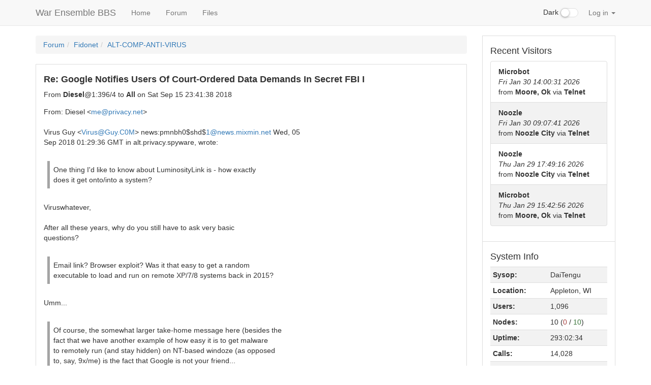

--- FILE ---
content_type: text/html
request_url: https://warensemble.com/?page=001-forum.ssjs&sub=fn-altcompa&thread=742
body_size: 15933
content:
<!DOCTYPE html>
<html lang="en">
	<head>
		<style type="text/css">
			.hidden { display:none; }
		</style>
		<script src="./js/jquery.min.js"></script>
		<script type="text/javascript">
			$('html').addClass('hidden');
		</script>
		<meta charset="utf-8">
		<meta http-equiv="X-UA-Compatible" content="IE=edge">
		<meta name="viewport" content="width=device-width, initial-scale=1">
		<link rel="icon" href="./images/favicon.ico">
		<title>Forum: War Ensemble BBS</title>
		<link href="./bootstrap/css/bootstrap.min.css" rel="stylesheet">
		<link href="./css/offcanvas.css" rel="stylesheet">
		<link href="./css/style.css" rel="stylesheet">
					<link href="./css/checkbox.css" rel="stylesheet">
					</head>
	<body>
		<script src="./bootstrap/js/bootstrap.min.js"></script>
		<script src="./js/common.js"></script>
		<div class="modal" id="popUpModal" tabindex="-1" role="dialog" style="display:none;">
    <div class="modal-dialog" role="document">
        <div class="modal-content">
            <div class="modal-header">
                <h4 class="modal-title" id="popUpModalTitle">Pop-Up Thingie</h4>
            </div>
            <div class="modal-body" id="popUpModalBody"></div>
            <div class="modal-footer">
                <button type="button" class="btn btn-default" id="popUpModalCloseButton">Close</button>
                <button type="button" class="btn btn-primary" id="popUpModalActionButton" hidden>Submit</button>
            </div>
        </div>
    </div>
</div>
<nav class="navbar navbar-default navbar-fixed-top">
    <div class="container">
        <div class="navbar-header">
            <button type="button" class="navbar-toggle collapsed" data-toggle="collapse" data-target="#navbar" aria-expanded="false" aria-controls="navbar">
                <span class="sr-only">Sidebar</span>
                <span class="icon-bar"></span>
                <span class="icon-bar"></span>
                <span class="icon-bar"></span>
            </button>
            <a class="navbar-brand" href="./">War Ensemble BBS</a>
        </div>
        <div id="navbar" class="collapse navbar-collapse">
            <ul class="nav navbar-nav">
                                <li>
                                            <a class="dropdown-item" href="./?page=000-home.xjs">
                                                Home                        </a>
                </li>
                <li>
                                            <a class="dropdown-item" href="./?page=001-forum.ssjs">
                                                Forum                        </a>
                </li>
                <li>
                                            <a class="dropdown-item" href="./?page=002-files.xjs">
                                                Files                        </a>
                </li>
            </ul>
            <ul class="nav navbar-nav navbar-right">
	            
				<li class="nav-item dark-switch">
					<div class="form-group">
						<div class="checkbox checbox-switch darkswitchbox">
							<label>
								<input type="checkbox" id="darkSwitch"  />Dark
								<span></span>
							</label>
              			</div>
              		</div>
            	</li>
            	
            	                                        <li class="nav-item dropdown">
                        <a href="#" class="nav-link dropdown-toggle" data-toggle="dropdown" role="button" aria-haspopup="true" aria-expanded="false">
                            Log in                            <span class="caret"></span>
                        </a>
                        <div id="login-form" class="dropdown-menu" style="padding:15px; padding-bottom:0px;">
                            <form id="form-login">
                                <label for="input-username" class="sr-only">Username</label>
                                <input id="input-username" title="Username" type="text" class="dropdown form-control" placeholder="Username">
                                <label for="input-password" class="sr-only">Password</label>
                                <input id="input-password" title="Password" type="password" class="dropdown form-control" placeholder="Password">
                                <input id="button-login" class="dropdown btn btn-primary" type="submit" value="Log in">
                            </form>
                        </div>
                    </li>
                            </ul>
        </div>
    </div>
</nav>
		<div class="container">
			<div class="row row-offcanvas row-offcanvas-right">
								<div class="col-xs-12 col-sm-9">
					<div style="clear:both;">
					<p class="pull-right visible-xs">
						<button title="Toggle sidebar" type="button" class="btn btn-primary btn-xs" data-toggle="offcanvas">
							<span class="glyphicon glyphicon-tasks"></span>Sidebar						</button>
					</p>
					</div>
					<script type="text/javascript" src="./js/forum.js"></script>
<script type="text/javascript" src="./js/graphics-converter.js"></script>
<script type="text/javascript" src="./js/avatars.js"></script>
<ol class="breadcrumb"><li><a href="./?page=001-forum.ssjs">Forum</a></li><li><a href="./?page=001-forum.ssjs&amp;group=2">Fidonet</a></li><li><a href="./?page=001-forum.ssjs&amp;sub=fn-altcompa">ALT-COMP-ANTI-VIRUS</a></li></ol>
<div id="jump-unread-container" style="margin-bottom:1em;" hidden><a class="btn btn-default" id="jump-unread" title="Jump to first unread message" href="#"><span class="glyphicon glyphicon-star"></span></a></div>
<ul id="forum-list-container" class="list-group">
<a id="742"></a>
<li class="list-group-item striped" id="li-742">
<h4><strong>Re: Google Notifies Users Of Court-Ordered Data Demands In Secret FBI I</strong></h4>
<div class="row">
<div class="col-sm-9">
<div name="avatar-Diesel@1:396/4" class="pull-left" style="padding-right:1em;"></div>
From <strong>Diesel</strong>@1:396/4 to <strong>All</strong> on Sat Sep 15 23:41:38 2018
</div>
<div class="col-sm-3"><div class="pull-right">
</div></div>
</div>
<div class="message" id="message-742">
From: Diesel &lt;<a class="ulLink" href="mailto:me@privacy.net">me@privacy.net</a>&gt;<br>
<br>
Virus Guy &lt;<a class="ulLink" href="mailto:Virus@Guy.C0M">Virus@Guy.C0M</a>&gt; news:pmnbh0$shd$<a class="ulLink" href="mailto:1@news.mixmin.net">1@news.mixmin.net</a> Wed, 05<br>
Sep 2018 01:29:36 GMT in alt.privacy.spyware, wrote: <br>
<br>
<blockquote>One thing I'd like to know about LuminosityLink is - how exactly<br>
does it get onto/into a system?<br>
</blockquote><br>
Viruswhatever,<br>
<br>
After all these years, why do you still have to ask very basic <br>
questions?<br>
 <br>
<blockquote>Email link?  Browser exploit?  Was it that easy to get a random <br>
executable to load and run on remote XP/7/8 systems back in 2015?<br>
</blockquote><br>
Umm...<br>
 <br>
<blockquote>Of course, the somewhat larger take-home message here (besides the<br>
fact that we have another example of how easy it is to get malware<br>
to remotely run (and stay hidden) on NT-based windoze (as opposed<br>
to, say, 9x/me) is the fact that Google is not your friend...<br>
</blockquote><br>
Heh, Google has many issues, and none of them are a good thing to <br>
have, but their compliance with court orders doesn't make them your <br>
friend OR foe in this particular case. You can't hold this one <br>
against them, sorry.<br>
<br>
The considerably larger take home message anyone with half a brain <br>
should get from your rambling nonsense and absurd security comparison <br>
(9x/me vs NT? really?) is that you aren't running on all eight <br>
cylinders and are clearly in no position to offer any sort of advice <br>
on any I.T related subject. It's all way beyond your paygrade. <br>
<br>
It's almost as if you go out of your way to show anyone who reads <br>
this newsgroup that you still don't know your arse from a hole in the <br>
ground in I.T. <br>
<br>
<br>
-- <br>
To prevent yourself from being a victim of cyber<br>
stalking, it's highly recommended you visit here: <a class="ulLink" href="https://tekrider.net/pages/david-brooks-stalker.php">https://tekrider.net/pages/david-brooks-stalker.php</a> ===================================================<br>
DeliCATe: A dainty kitten who likes kosher.<br>
--- NewsGate v1.0 gamma 2<br>
 * Origin: News Gate @ Net396 -Huntsville, AL - USA (1:396/4)<br>

</div>
<a class="btn btn-default icon" title="Jump to oldest message" aria-label="Jump to oldest message" href="#742"><span class="glyphicon glyphicon-fast-backward"></span></a>
<a class="btn btn-default icon" title="Jump to previous message" aria-label="Jump to previous message" href="#742" id="pm-742"><span class="glyphicon glyphicon-step-backward"></span></a>
<a class="btn btn-default icon" title="Direct link to this message" aria-label="Direct link to this message" href="#742"><span class="glyphicon glyphicon-link"></span></a>
<a class="btn btn-default icon" title="Jump to next message" aria-label="Jump to next message" href="#742" id="nm-742"><span class="glyphicon glyphicon-step-forward"></span></a>
<a class="btn btn-default icon" title="Jump to newest message" aria-label="Jump to newest message" href="#742"><span class="glyphicon glyphicon-fast-forward"></span></a>
</li>
</ul>
<script type="text/javascript">
getVotesInThread("fn-altcompa", 742)
setInterval(function () { getVotesInThread("fn-altcompa", 742) }, 60000);
const avatarizer = new Avatarizer();
</script>
				</div>
							<div class="col-xs-6 col-sm-3 sidebar-offcanvas" id="sidebar"><ul class="list-group"><li class="list-group-item sidebar"><h4>
    Who's Online</h4>
<div id="sbbs-nodelist"></div>
<script type="text/javascript">
    const anl = true;
    const nch = 'Via';
    const nll = 10;
    var niu = 0;
    function _sb_nodelist(evt) {
        const data = JSON.parse(evt.data);
        $('#sbbs-nodelist').parent().addClass('hidden');
        $('#sbbs-nodelist').addClass('hidden');
		$('#sbbs-nodelist').html(
			'<table id="sbbs-nodelist-table" class="table table-condensed table-responsive table-striped">' +
            '<thead><tr>' +
            '<th>' + nch + '</th>' +
            '<th>Status</th>' +
            '</tr></thead>' +
			'<tbody></tbody>' +
			'</table>'
		);
        niu = 0;
        var ns = data.reduce((a, c) => {
            if (anl && (c.action === null || c.user === null)) return a;
            $('#sbbs-nodelist-table').append(
                '<tr>' +
                    '<th scope="row">' +
                        (anl ? c.connection : (typeof c.node == 'number' ? c.node : c.connection)) +
                    '</th>' +
                    `<td id="nodelist-${c.node}">` +
                        (c.user ? `<strong>${c.user}</strong> ${c.action}` : c.status) +
                    '</td>' +
                '</tr>'
            );
            if (c.user && false) {
                $(`#nodelist-${c.node}`).attr('title', 'Send a telegram');
                $(`#nodelist-${c.node}`).css('cursor', 'pointer');
                $(`#nodelist-${c.node}`).click(() => sendTelegram(c.user));
            }
            if (typeof c.node == 'number' && c.user != '') niu++;
            return a + 1;
        }, 0);
        if (ns) {
            $('#sbbs-nodelist').parent().removeClass('hidden');
            $('#sbbs-nodelist').removeClass('hidden');
        }
        // Spans with these classes are used in the 'system stats' sidebar module.
        // Update the nodes in use / available counters there.
        $('#sidebar').find('.sb-nodes-in-use').text(niu);
        $('#sidebar').find('.sb-nodes-available').text(nll - niu);
    }
    registerEventListener('nodelist', _sb_nodelist);
</script>
</li><li class="list-group-item sidebar"><h4>
    Recent Visitors</h4>
<ul class="list-group">
            <li class="list-group-item striped">
            <strong>
                Microbot            </strong>
            <br>
            <em>
                Fri Jan 30 14:00:31 2026            </em>
            <br>
                            from                <strong>
                    Moore, Ok                </strong>
                        via            <strong>
                Telnet            </strong>
        </li>
            <li class="list-group-item striped">
            <strong>
                Noozle            </strong>
            <br>
            <em>
                Fri Jan 30 09:07:41 2026            </em>
            <br>
                            from                <strong>
                    Noozle City                </strong>
                        via            <strong>
                Telnet            </strong>
        </li>
            <li class="list-group-item striped">
            <strong>
                Noozle            </strong>
            <br>
            <em>
                Thu Jan 29 17:49:16 2026            </em>
            <br>
                            from                <strong>
                    Noozle City                </strong>
                        via            <strong>
                Telnet            </strong>
        </li>
            <li class="list-group-item striped">
            <strong>
                Microbot            </strong>
            <br>
            <em>
                Thu Jan 29 15:42:56 2026            </em>
            <br>
                            from                <strong>
                    Moore, Ok                </strong>
                        via            <strong>
                Telnet            </strong>
        </li>
    </ul>
</li><li class="list-group-item sidebar"><h4>System Info</h4>
<table class="table table-condensed table-responsive table-striped">
	<tbody>
		<tr>
			<th scope="row">Sysop:</th>
			<td>DaiTengu</td>
		</tr>
		<tr>
			<th scope="row">Location:</th>
			<td>Appleton, WI</td>
		</tr>
		<tr>
			<th scope="row">Users:</th>
			<td>1,096</td>
		</tr>
		<tr>
			<th scope="row">Nodes:</th>
      <td>
        10        (<span title="In use" class="text-danger sb-nodes-in-use">0</span>
         /
         <span title="Available" class="text-success sb-nodes-available">10</span>)
      </td>
		</tr>
		<tr>
			<th scope="row">Uptime:</th>
			<td>293:02:34</td>
		</tr>
		<tr>
			<th scope="row">Calls:</th>
			<td>14,028</td>
		</tr>
      		<tr>
  			<th scope="row">Calls today:</th>
  			<td>2</td>
  		</tr>
          		<tr>
  			<th scope="row">Files:</th>
  			<td>187,076</td>
  		</tr>
              		<tr>
  			<th scope="row">D/L today:</th>
  			<td>
  				716  				files  				<br>
  				(229M  				bytes)
  			</td>
  		</tr>
          		<tr>
  			<th scope="row">Messages:</th>
  			<td>2,477,745</td>
  		</tr>
        	</tbody>
</table>
</li></ul></div>
			</div>
		  	<hr>
			<footer>
				<p>&copy; War Ensemble BBS, 2026</p>
			</footer>
		</div>
		<script src="./js/offcanvas.js"></script>
    	<script>
			$('.dropdown-menu a.dropdown-toggle').on('click', function (e) {
				if (!$(this).next().hasClass('show')) {
					$(this).parents('.dropdown-menu').first().find('.show').removeClass("show");
				}
			    var $subMenu = $(this).next(".dropdown-menu");
    			$subMenu.toggleClass('show');
    			$(this).parents('li.nav-item.dropdown.show').on('hidden.bs.dropdown', function (e) {
        			$('.dropdown-submenu .show').removeClass("show");
    			});
    			return false;
			});
		</script>
	</body>
</html>
